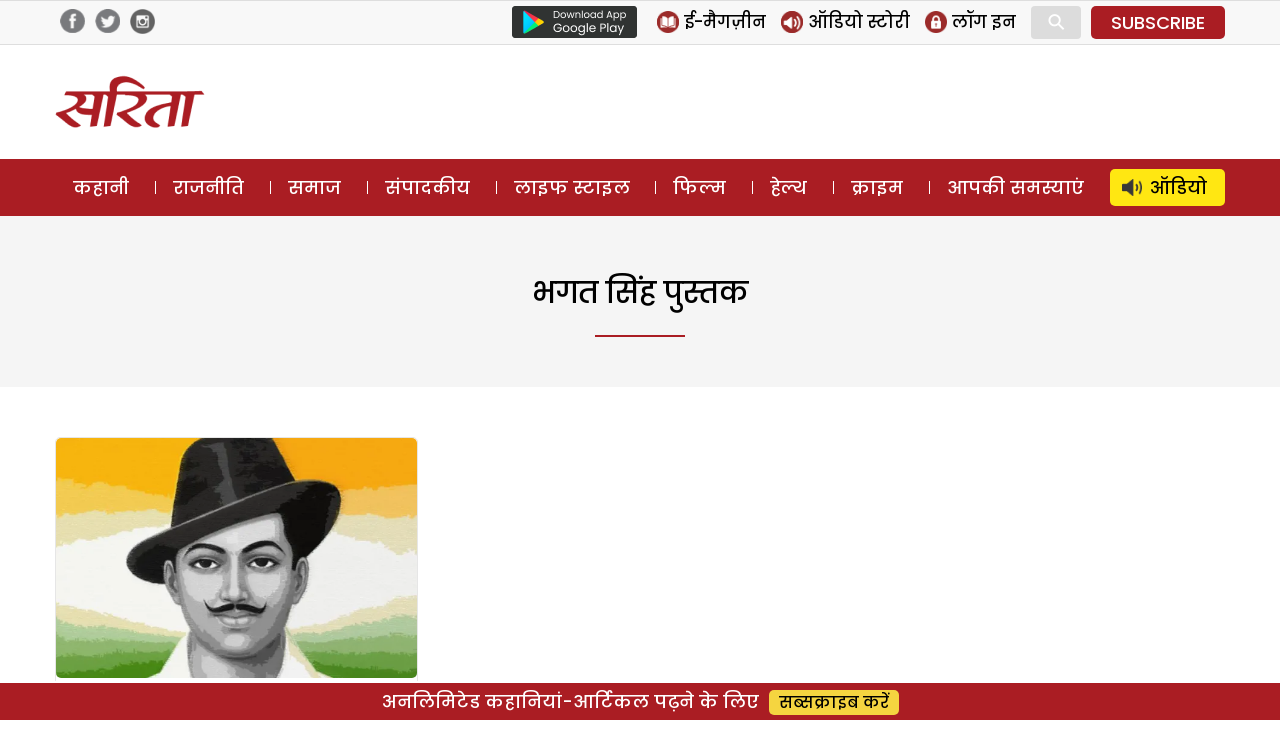

--- FILE ---
content_type: text/html; charset=utf-8
request_url: https://www.google.com/recaptcha/api2/aframe
body_size: 266
content:
<!DOCTYPE HTML><html><head><meta http-equiv="content-type" content="text/html; charset=UTF-8"></head><body><script nonce="hX2EPqES2MV2Cy-tsMysaQ">/** Anti-fraud and anti-abuse applications only. See google.com/recaptcha */ try{var clients={'sodar':'https://pagead2.googlesyndication.com/pagead/sodar?'};window.addEventListener("message",function(a){try{if(a.source===window.parent){var b=JSON.parse(a.data);var c=clients[b['id']];if(c){var d=document.createElement('img');d.src=c+b['params']+'&rc='+(localStorage.getItem("rc::a")?sessionStorage.getItem("rc::b"):"");window.document.body.appendChild(d);sessionStorage.setItem("rc::e",parseInt(sessionStorage.getItem("rc::e")||0)+1);localStorage.setItem("rc::h",'1769018237360');}}}catch(b){}});window.parent.postMessage("_grecaptcha_ready", "*");}catch(b){}</script></body></html>